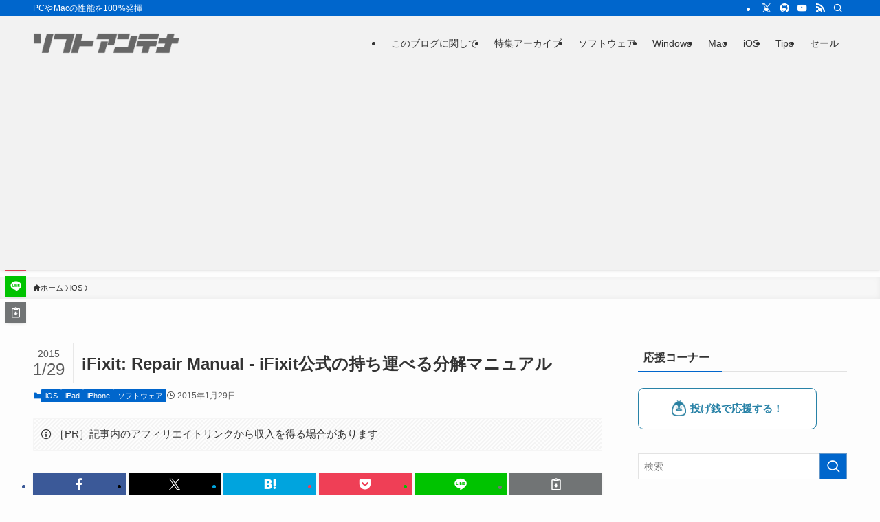

--- FILE ---
content_type: text/html; charset=utf-8
request_url: https://www.google.com/recaptcha/api2/aframe
body_size: 268
content:
<!DOCTYPE HTML><html><head><meta http-equiv="content-type" content="text/html; charset=UTF-8"></head><body><script nonce="rgsekUV4Z_Ej4GOOhtB6Kw">/** Anti-fraud and anti-abuse applications only. See google.com/recaptcha */ try{var clients={'sodar':'https://pagead2.googlesyndication.com/pagead/sodar?'};window.addEventListener("message",function(a){try{if(a.source===window.parent){var b=JSON.parse(a.data);var c=clients[b['id']];if(c){var d=document.createElement('img');d.src=c+b['params']+'&rc='+(localStorage.getItem("rc::a")?sessionStorage.getItem("rc::b"):"");window.document.body.appendChild(d);sessionStorage.setItem("rc::e",parseInt(sessionStorage.getItem("rc::e")||0)+1);localStorage.setItem("rc::h",'1762804947367');}}}catch(b){}});window.parent.postMessage("_grecaptcha_ready", "*");}catch(b){}</script></body></html>

--- FILE ---
content_type: application/javascript; charset=utf-8
request_url: https://fundingchoicesmessages.google.com/f/AGSKWxUDmCCwLU1MMR3c1fSsL_A_QT06WXi6DCucwiDiSDqHx0OhhnvwtLS-aszhcXieSUPDXPJHZP_m6YmFvz1YYU3Vr8YSPPy289y-v_UE4wqOQROarxIYChUl-nvqoS1ZvP7UPSvpLFqU3wp_GS2uIB8mcdPflHpHhaHn2PgsRebJKv9ioSIEpYQozh7o/_/requestadvertisement.-tower-ad-/amzn_ads./companionAdFunc./vpaidad3.
body_size: -1284
content:
window['19a76a08-c673-42b5-90af-931397cfd0bd'] = true;